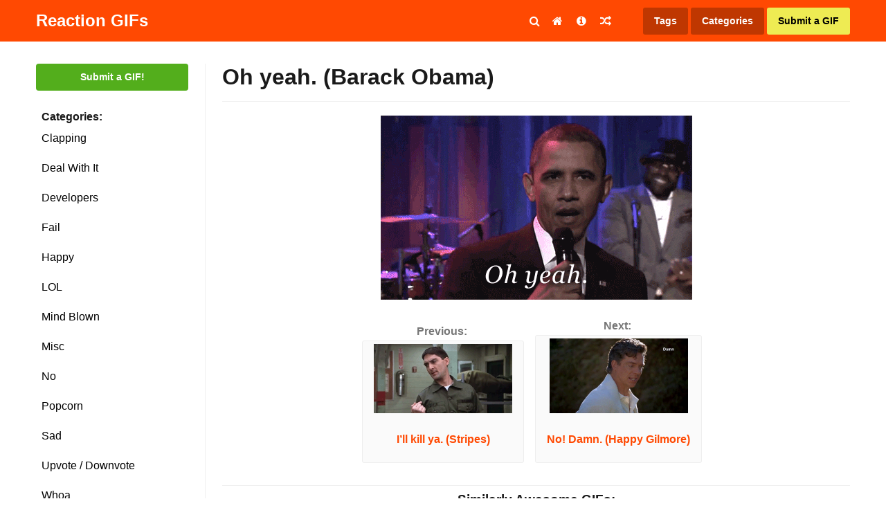

--- FILE ---
content_type: text/html; charset=UTF-8
request_url: https://www.reactiongifs.us/oh-yeah-barack-obama/
body_size: 13333
content:
<!DOCTYPE html>
<html lang="en-US">
<head>

<link rel="apple-touch-icon" sizes="180x180" href="https://www.reactiongifs.us/wp-content/themes/reactiongifs/assets/images/favicon/apple-touch-icon.png">
<link rel="icon" type="image/png" sizes="32x32" href="https://www.reactiongifs.us/wp-content/themes/reactiongifs/assets/images/favicon/favicon-32x32.png">
<link rel="icon" type="image/png" sizes="16x16" href="https://www.reactiongifs.us/wp-content/themes/reactiongifs/assets/images/favicon/favicon-16x16.png">
<link rel="manifest" href="https://www.reactiongifs.us/wp-content/themes/reactiongifs/assets/images/favicon/site.webmanifest">
<link rel="mask-icon" href="https://www.reactiongifs.us/wp-content/themes/reactiongifs/assets/images/favicon/safari-pinned-tab.svg" color="#5bbad5">
<meta name="msapplication-TileColor" content="#ffffff">
<meta name="theme-color" content="#ff4902">

<meta charset="UTF-8">
<script type="text/javascript" src="//jita.rtk.io/fdS4/jita.js?dfp=1" async defer></script><meta name="viewport" content="width=device-width, initial-scale=1">
<link rel="profile" href="https://gmpg.org/xfn/11">
<link rel="pingback" href="https://www.reactiongifs.us/xmlrpc.php">

<!--
Previous Adsense implementation

<script src="https://apis.google.com/js/platform.js" async defer></script>
<script async src="//pagead2.googlesyndication.com/pagead/js/adsbygoogle.js"></script>
	<script>
	  (adsbygoogle = window.adsbygoogle || []).push({
	    google_ad_client: "ca-pub-1787077129051725",
	    enable_page_level_ads: true
	  });
</script>
-->
<!-- Google Analytcs -->
<script>
  (function(i,s,o,g,r,a,m){i['GoogleAnalyticsObject']=r;i[r]=i[r]||function(){
  (i[r].q=i[r].q||[]).push(arguments)},i[r].l=1*new Date();a=s.createElement(o),
  m=s.getElementsByTagName(o)[0];a.async=1;a.src=g;m.parentNode.insertBefore(a,m)
  })(window,document,'script','https://www.google-analytics.com/analytics.js','ga');

  ga('create', 'UA-6125057-9', 'auto');
  ga('send', 'pageview');

</script>

<meta property="dxcheck:online" content="true" />

<title>Oh yeah. (Barack Obama) | Reaction GIFs</title>

<!-- This site is optimized with the Yoast SEO plugin v12.5 - https://yoast.com/wordpress/plugins/seo/ -->
<meta name="robots" content="max-snippet:-1, max-image-preview:large, max-video-preview:-1"/>
<link rel="canonical" href="https://www.reactiongifs.us/oh-yeah-barack-obama/" />
<meta name="twitter:card" content="summary_large_image" />
<meta name="twitter:description" content="Previous: &nbsp; I&#8217;ll kill ya. (Stripes) Next: &nbsp; No! Damn. (Happy Gilmore) Similarly Awesome GIFs:Fist Bump (Obama &#038; Letterman)Yeah, sure&#8230; (Jon Hamm)Yeeeaaaahhh! (The NeverEnding Story)What He Said (The Hobbit)At a loss for words. (Barack Obama)" />
<meta name="twitter:title" content="Oh yeah. (Barack Obama) | Reaction GIFs" />
<meta name="twitter:site" content="@ReactGIFs" />
<meta name="twitter:image" content="https://www.reactiongifs.us/wp-content/uploads/2013/10/oh_yeah_obama.gif" />
<meta name="twitter:creator" content="@ReactGIFs" />
<script type='application/ld+json' class='yoast-schema-graph yoast-schema-graph--main'>{"@context":"https://schema.org","@graph":[{"@type":"WebSite","@id":"https://www.reactiongifs.us/#website","url":"https://www.reactiongifs.us/","name":"Reaction GIFs","potentialAction":{"@type":"SearchAction","target":"https://www.reactiongifs.us/?s={search_term_string}","query-input":"required name=search_term_string"}},{"@type":"ImageObject","@id":"https://www.reactiongifs.us/oh-yeah-barack-obama/#primaryimage","url":"https://www.reactiongifs.us/wp-content/uploads/2013/10/oh_yeah_obama.gif","width":450,"height":266,"caption":"Oh yeah. (Barack Obama)"},{"@type":"WebPage","@id":"https://www.reactiongifs.us/oh-yeah-barack-obama/#webpage","url":"https://www.reactiongifs.us/oh-yeah-barack-obama/","inLanguage":"en-US","name":"Oh yeah. (Barack Obama) | Reaction GIFs","isPartOf":{"@id":"https://www.reactiongifs.us/#website"},"primaryImageOfPage":{"@id":"https://www.reactiongifs.us/oh-yeah-barack-obama/#primaryimage"},"datePublished":"2013-10-15T15:26:02+03:00","dateModified":"2013-10-15T15:26:02+03:00","author":{"@id":"https://www.reactiongifs.us/#/schema/person/a38e0df9632be68c87e66be050c5dac3"}},{"@type":["Person"],"@id":"https://www.reactiongifs.us/#/schema/person/a38e0df9632be68c87e66be050c5dac3","name":"AOXEN","sameAs":["http://www.facebook.com/ReactionGIFs","https://twitter.com/ReactGIFs"]}]}</script>
<!-- / Yoast SEO plugin. -->

<link rel='dns-prefetch' href='//www.reactiongifs.us' />
<link rel='dns-prefetch' href='//www.google.com' />
<link rel='dns-prefetch' href='//s.w.org' />
<link rel='dns-prefetch' href='//k4z6w9b5.stackpathcdn.com' />
<link rel='dns-prefetch' href='//cdn.shareaholic.net' />
<link rel='dns-prefetch' href='//www.shareaholic.net' />
<link rel='dns-prefetch' href='//analytics.shareaholic.com' />
<link rel='dns-prefetch' href='//recs.shareaholic.com' />
<link rel='dns-prefetch' href='//go.shareaholic.com' />
<link rel='dns-prefetch' href='//partner.shareaholic.com' />
<link rel="alternate" type="application/rss+xml" title="Reaction GIFs &raquo; Feed" href="https://www.reactiongifs.us/feed/" />
<link rel="alternate" type="application/rss+xml" title="Reaction GIFs &raquo; Comments Feed" href="https://www.reactiongifs.us/comments/feed/" />
<!-- Powered by Shareaholic; Grow your Audience faster! - https://www.shareaholic.com -->
<link rel='preload' href='//cdn.shareaholic.net/assets/pub/shareaholic.js' as='script'/>
<script data-no-minify='1' data-cfasync='false'>
  //<![CDATA[
    _SHR_SETTINGS = {"endpoints":{"local_recs_url":"https:\/\/www.reactiongifs.us\/wp-admin\/admin-ajax.php?action=shareaholic_permalink_related","ajax_url":"https:\/\/www.reactiongifs.us\/wp-admin\/admin-ajax.php"},"site_id":"980fa5d8c6acf2150d3ab7336ce7ea1f","url_components":{"year":"2013","monthnum":"10","day":"15","hour":"10","minute":"26","second":"02","post_id":"1527","postname":"oh-yeah-barack-obama","category":"yes"}};
  //]]>
</script>
<script data-no-minify='1' data-cfasync='false' src='//cdn.shareaholic.net/assets/pub/shareaholic.js' data-shr-siteid='980fa5d8c6acf2150d3ab7336ce7ea1f' async ></script>
<!-- Shareaholic Content Tags -->
<meta name='shareaholic:site_name' content='Reaction GIFs' />
<meta name='shareaholic:language' content='en-US' />
<meta name='shareaholic:url' content='https://www.reactiongifs.us/oh-yeah-barack-obama/' />
<meta name='shareaholic:keywords' content='barack obama, president, yeah, yes, post' />
<meta name='shareaholic:article_published_time' content='2013-10-15T10:26:02+03:00' />
<meta name='shareaholic:article_modified_time' content='2013-10-15T10:26:02+03:00' />
<meta name='shareaholic:shareable_page' content='true' />
<meta name='shareaholic:article_author_name' content='AOXEN' />
<meta name='shareaholic:site_id' content='980fa5d8c6acf2150d3ab7336ce7ea1f' />
<meta name='shareaholic:wp_version' content='8.13.11' />
<meta name='shareaholic:image' content='https://www.reactiongifs.us/wp-content/uploads/2013/10/oh_yeah_obama-300x177.gif' />
<!-- Shareaholic Content Tags End -->

<!-- Shareaholic Open Graph Tags -->
<meta property='og:image' content='https://www.reactiongifs.us/wp-content/uploads/2013/10/oh_yeah_obama.gif' />
<!-- Shareaholic Open Graph Tags End -->
<!-- This site uses the Google Analytics by MonsterInsights plugin v7.10.0 - Using Analytics tracking - https://www.monsterinsights.com/ -->
<script type="text/javascript" data-cfasync="false">
	var mi_version         = '7.10.0';
	var mi_track_user      = true;
	var mi_no_track_reason = '';
	
	var disableStr = 'ga-disable-UA-6125057-9';

	/* Function to detect opted out users */
	function __gaTrackerIsOptedOut() {
		return document.cookie.indexOf(disableStr + '=true') > -1;
	}

	/* Disable tracking if the opt-out cookie exists. */
	if ( __gaTrackerIsOptedOut() ) {
		window[disableStr] = true;
	}

	/* Opt-out function */
	function __gaTrackerOptout() {
	  document.cookie = disableStr + '=true; expires=Thu, 31 Dec 2099 23:59:59 UTC; path=/';
	  window[disableStr] = true;
	}
	
	if ( mi_track_user ) {
		(function(i,s,o,g,r,a,m){i['GoogleAnalyticsObject']=r;i[r]=i[r]||function(){
			(i[r].q=i[r].q||[]).push(arguments)},i[r].l=1*new Date();a=s.createElement(o),
			m=s.getElementsByTagName(o)[0];a.async=1;a.src=g;m.parentNode.insertBefore(a,m)
		})(window,document,'script','//www.google-analytics.com/analytics.js','__gaTracker');

		__gaTracker('create', 'UA-6125057-9', 'auto');
		__gaTracker('set', 'forceSSL', true);
		__gaTracker('require', 'displayfeatures');
		__gaTracker('send','pageview');
	} else {
		console.log( "" );
		(function() {
			/* https://developers.google.com/analytics/devguides/collection/analyticsjs/ */
			var noopfn = function() {
				return null;
			};
			var noopnullfn = function() {
				return null;
			};
			var Tracker = function() {
				return null;
			};
			var p = Tracker.prototype;
			p.get = noopfn;
			p.set = noopfn;
			p.send = noopfn;
			var __gaTracker = function() {
				var len = arguments.length;
				if ( len === 0 ) {
					return;
				}
				var f = arguments[len-1];
				if ( typeof f !== 'object' || f === null || typeof f.hitCallback !== 'function' ) {
					console.log( 'Not running function __gaTracker(' + arguments[0] + " ....) because you are not being tracked. " + mi_no_track_reason );
					return;
				}
				try {
					f.hitCallback();
				} catch (ex) {

				}
			};
			__gaTracker.create = function() {
				return new Tracker();
			};
			__gaTracker.getByName = noopnullfn;
			__gaTracker.getAll = function() {
				return [];
			};
			__gaTracker.remove = noopfn;
			window['__gaTracker'] = __gaTracker;
					})();
		}
</script>
<!-- / Google Analytics by MonsterInsights -->
		<script type="text/javascript">
			window._wpemojiSettings = {"baseUrl":"https:\/\/s.w.org\/images\/core\/emoji\/12.0.0-1\/72x72\/","ext":".png","svgUrl":"https:\/\/s.w.org\/images\/core\/emoji\/12.0.0-1\/svg\/","svgExt":".svg","source":{"concatemoji":"https:\/\/www.reactiongifs.us\/wp-includes\/js\/wp-emoji-release.min.js?ver=5.3"}};
			!function(e,a,t){var r,n,o,i,p=a.createElement("canvas"),s=p.getContext&&p.getContext("2d");function c(e,t){var a=String.fromCharCode;s.clearRect(0,0,p.width,p.height),s.fillText(a.apply(this,e),0,0);var r=p.toDataURL();return s.clearRect(0,0,p.width,p.height),s.fillText(a.apply(this,t),0,0),r===p.toDataURL()}function l(e){if(!s||!s.fillText)return!1;switch(s.textBaseline="top",s.font="600 32px Arial",e){case"flag":return!c([127987,65039,8205,9895,65039],[127987,65039,8203,9895,65039])&&(!c([55356,56826,55356,56819],[55356,56826,8203,55356,56819])&&!c([55356,57332,56128,56423,56128,56418,56128,56421,56128,56430,56128,56423,56128,56447],[55356,57332,8203,56128,56423,8203,56128,56418,8203,56128,56421,8203,56128,56430,8203,56128,56423,8203,56128,56447]));case"emoji":return!c([55357,56424,55356,57342,8205,55358,56605,8205,55357,56424,55356,57340],[55357,56424,55356,57342,8203,55358,56605,8203,55357,56424,55356,57340])}return!1}function d(e){var t=a.createElement("script");t.src=e,t.defer=t.type="text/javascript",a.getElementsByTagName("head")[0].appendChild(t)}for(i=Array("flag","emoji"),t.supports={everything:!0,everythingExceptFlag:!0},o=0;o<i.length;o++)t.supports[i[o]]=l(i[o]),t.supports.everything=t.supports.everything&&t.supports[i[o]],"flag"!==i[o]&&(t.supports.everythingExceptFlag=t.supports.everythingExceptFlag&&t.supports[i[o]]);t.supports.everythingExceptFlag=t.supports.everythingExceptFlag&&!t.supports.flag,t.DOMReady=!1,t.readyCallback=function(){t.DOMReady=!0},t.supports.everything||(n=function(){t.readyCallback()},a.addEventListener?(a.addEventListener("DOMContentLoaded",n,!1),e.addEventListener("load",n,!1)):(e.attachEvent("onload",n),a.attachEvent("onreadystatechange",function(){"complete"===a.readyState&&t.readyCallback()})),(r=t.source||{}).concatemoji?d(r.concatemoji):r.wpemoji&&r.twemoji&&(d(r.twemoji),d(r.wpemoji)))}(window,document,window._wpemojiSettings);
		</script>
		<style type="text/css">
img.wp-smiley,
img.emoji {
	display: inline !important;
	border: none !important;
	box-shadow: none !important;
	height: 1em !important;
	width: 1em !important;
	margin: 0 .07em !important;
	vertical-align: -0.1em !important;
	background: none !important;
	padding: 0 !important;
}
</style>
	<link rel='stylesheet' id='wp-block-library-css'  href='https://www.reactiongifs.us/wp-includes/css/dist/block-library/style.min.css?ver=5.3' type='text/css' media='all' />
<link rel='stylesheet' id='dx-mg-styles-css'  href='https://www.reactiongifs.us/wp-content/plugins/dx-meme-generator/assets/styles/style.css?ver=5.3' type='text/css' media='all' />
<link rel='stylesheet' id='dx-submissions-page-style-css'  href='https://www.reactiongifs.us/wp-content/plugins/dx-user-submissions/assets/css/preloader.css?ver=130320201932' type='text/css' media='all' />
<link rel='stylesheet' id='usp_style-css'  href='https://www.reactiongifs.us/wp-content/plugins/user-submitted-posts/resources/usp.css?ver=20191110' type='text/css' media='all' />
<link rel='stylesheet' id='wp-postratings-css'  href='https://www.reactiongifs.us/wp-content/plugins/wp-postratings/css/postratings-css.css?ver=1.87' type='text/css' media='all' />
<link rel='stylesheet' id='wpt-twitter-feed-css'  href='https://www.reactiongifs.us/wp-content/plugins/wp-to-twitter/css/twitter-feed.css?ver=5.3' type='text/css' media='all' />
<link rel='stylesheet' id='reactiongifs-style-css'  href='https://www.reactiongifs.us/wp-content/themes/reactiongifs/assets/css/master.min.css?ver=5.3' type='text/css' media='all' />
<link rel='stylesheet' id='jquery-lazyloadxt-spinner-css-css'  href='//www.reactiongifs.us/wp-content/plugins/a3-lazy-load/assets/css/jquery.lazyloadxt.spinner.css?ver=5.3' type='text/css' media='all' />
<link rel='stylesheet' id='a3a3_lazy_load-css'  href='//www.reactiongifs.us/wp-content/uploads/sass/a3_lazy_load.min.css?ver=1548350208' type='text/css' media='all' />
<script type='text/javascript'>
/* <![CDATA[ */
var monsterinsights_frontend = {"js_events_tracking":"true","download_extensions":"doc,pdf,ppt,zip,xls,docx,pptx,xlsx","inbound_paths":"[]","home_url":"https:\/\/www.reactiongifs.us","hash_tracking":"false"};
/* ]]> */
</script>
<script type='text/javascript' src='https://www.reactiongifs.us/wp-content/plugins/google-analytics-for-wordpress/assets/js/frontend.min.js?ver=7.10.0'></script>
<script type='text/javascript' src='https://www.reactiongifs.us/wp-includes/js/jquery/jquery.js?ver=1.12.4-wp'></script>
<script type='text/javascript' src='https://www.reactiongifs.us/wp-includes/js/jquery/jquery-migrate.min.js?ver=1.4.1'></script>
<script type='text/javascript' src='https://www.reactiongifs.us/wp-content/plugins/dx-meme-generator/assets/scripts/initial.js?v=20260201013329&#038;ver=5.3'></script>
<script type='text/javascript'>
/* <![CDATA[ */
var data = {"ajaxurl":"https:\/\/www.reactiongifs.us\/wp-admin\/admin-ajax.php"};
/* ]]> */
</script>
<script type='text/javascript' src='https://www.reactiongifs.us/wp-content/plugins/dx-user-submissions/assets/js/dx-submissions-page-ajax.js?ver=5.3'></script>
<script type='text/javascript' src='https://www.google.com/recaptcha/api.js?ver=20191110'></script>
<script type='text/javascript' src='https://www.reactiongifs.us/wp-content/plugins/user-submitted-posts/resources/jquery.cookie.js?ver=20191110'></script>
<script type='text/javascript' src='https://www.reactiongifs.us/wp-content/plugins/user-submitted-posts/resources/jquery.parsley.min.js?ver=20191110'></script>
<script type='text/javascript'>
var usp_custom_field = ""; var usp_custom_checkbox = ""; var usp_case_sensitivity = "false"; var usp_challenge_response = "2"; var usp_min_images = 0; var usp_max_images = 1; var usp_parsley_error = "Incorrect response."; var usp_multiple_cats = 0; 
</script>
<script type='text/javascript' src='https://www.reactiongifs.us/wp-content/plugins/user-submitted-posts/resources/jquery.usp.core.js?ver=20191110'></script>
<link rel='https://api.w.org/' href='https://www.reactiongifs.us/wp-json/' />
<link rel="EditURI" type="application/rsd+xml" title="RSD" href="https://www.reactiongifs.us/xmlrpc.php?rsd" />
<link rel="wlwmanifest" type="application/wlwmanifest+xml" href="https://www.reactiongifs.us/wp-includes/wlwmanifest.xml" /> 
<meta name="generator" content="WordPress 5.3" />
<link rel='shortlink' href='https://www.reactiongifs.us/?p=1527' />
<link rel="alternate" type="application/json+oembed" href="https://www.reactiongifs.us/wp-json/oembed/1.0/embed?url=https%3A%2F%2Fwww.reactiongifs.us%2Foh-yeah-barack-obama%2F" />
<script type='text/javascript'>var ajax_url='https://www.reactiongifs.us/wp-admin/admin-ajax.php'</script><script src="https://www.google.com/recaptcha/api.js"></script><script type="text/javascript">
	window._wp_rp_static_base_url = 'https://rp.zemanta.com/static/';
	window._wp_rp_wp_ajax_url = "https://www.reactiongifs.us/wp-admin/admin-ajax.php";
	window._wp_rp_plugin_version = '3.6.1';
	window._wp_rp_post_id = '1527';
	window._wp_rp_num_rel_posts = '5';
	window._wp_rp_thumbnails = true;
	window._wp_rp_post_title = 'Oh+yeah.+%28Barack+Obama%29';
	window._wp_rp_post_tags = ['yeah', 'president', 'barack+obama', 'yes', 'barack', 'yeah', 'obama'];
</script>
<link rel="stylesheet" href="https://www.reactiongifs.us/wp-content/plugins/related-posts/static/themes/vertical-m.css?version=3.6.1" />
<style type="text/css">
div.wp_rp_content {
  display: block !important;
}
.related_post_title {
}
ul.related_post {
  display: block !important;
  text-align: center;
}
ul.related_post li {
}
ul.related_post li a {
}
ul.related_post li img {
}</style>
		<style type="text/css" id="wp-custom-css">
			@media screen and (min-width: 820px) {
	body .qc-cmp-ui.qc-cmp-showing {
		position: fixed;
	}	
}
@media screen and (max-width: 820px) {
	body .qc-cmp-ui{
		padding-left: 0px;
	}
}		</style>
		</head>

<body class="post-template-default single single-post postid-1527 single-format-standard group-blog">

<div id="fb-root"></div>
<script>(function(d, s, id) {
  var js, fjs = d.getElementsByTagName(s)[0];
  if (d.getElementById(id)) return;
  js = d.createElement(s); js.id = id;
  js.src = "//connect.facebook.net/en_US/sdk.js#xfbml=1&version=v2.6&appId=136218173128123";
  fjs.parentNode.insertBefore(js, fjs);
}(document, 'script', 'facebook-jssdk'));</script>

<div id="page" class="site">
	<a class="skip-link screen-reader-text" href="#content">Skip to content</a>

		<div class="site-header-placeholder"></div><!-- .site-header-placeholder -->
	<div class="search-backdrop"></div><!-- .search-backdrop -->
	<header id="masthead" class="site-header">
		<div class="row">
			<div class="columns small-12">
				<div class="site-header-inner">
					<div class="site-branding">
													<p class="site-title"><a href="https://www.reactiongifs.us/" rel="home">Reaction GIFs</a></p>
													<p class="site-description">Not sure what to say? Reply with a GIF!</p>
											</div><!-- .site-branding -->

					<div class="search-toggle"><i class="fa fa-search"></i></div><!-- .search-toggle -->

					<nav id="site-navigation" class="main-navigation">
						<button class="menu-toggle" aria-controls="primary-menu" aria-expanded="false">
							<i class="fa fa-reorder"></i>
						</button>
						<div class="menu-primary-container">
							<div class="menu-primary-menu-container"><ul id="primary-menu" class="menu"><li id="menu-item-4065" class="menu-item menu-item-type-custom menu-item-object-custom menu-item-home menu-item-4065"><a href="http://www.reactiongifs.us/"><i class="fa fa-home"></i></a></li>
<li id="menu-item-10" class="menu-item menu-item-type-post_type menu-item-object-page menu-item-10"><a title="About ReactionGIFs.us" href="https://www.reactiongifs.us/about/"><i class="fa fa-info-circle"></i></a></li>
<li id="menu-item-1423" class="menu-item menu-item-type-custom menu-item-object-custom menu-item-1423"><a title="Random GIF" href="http://www.reactiongifs.us/random/"><i class="fa fa-random"></i></a></li>
</ul></div>						</div><!-- .menu-primary-container -->
					</nav><!-- #site-navigation -->

					<nav class="site-search">
						<form role="search" method="get" class="search-form" action="https://www.reactiongifs.us/">
				<label>
					<span class="screen-reader-text">Search for:</span>
					<input type="search" class="search-field" placeholder="Search &hellip;" value="" name="s" />
				</label>
				<input type="submit" class="search-submit" value="Search" />
			</form>					</nav><!-- .site-search -->

					<nav class="site-tags">
						<a class="tags" href="https://www.reactiongifs.us/tags">Tags</a>
						<span class="categories">Categories</span>
						<a class="submit primary" href="https://www.reactiongifs.us/submit">Submit a GIF</a>
						<span class="mobile mobile-menu-button"><i class="fa fa-bars"></i></span>
					</nav><!-- .actions -->
				</div><!-- .site-header-inner -->
			</div><!-- /columns -->
		</div><!-- /row -->
	</header><!-- #site-header -->

		<div class="dropdown-categories">
			<li class="cat-item cat-item-209"><a href="https://www.reactiongifs.us/category/clapping/">Clapping</a>
</li>
	<li class="cat-item cat-item-17"><a href="https://www.reactiongifs.us/category/deal-with-it/">Deal With It</a>
</li>
	<li class="cat-item cat-item-2613"><a href="https://www.reactiongifs.us/category/developers/">Developers</a>
</li>
	<li class="cat-item cat-item-438"><a href="https://www.reactiongifs.us/category/fail/">Fail</a>
</li>
	<li class="cat-item cat-item-2542"><a href="https://www.reactiongifs.us/category/happy/">Happy</a>
</li>
	<li class="cat-item cat-item-19"><a href="https://www.reactiongifs.us/category/lol/">LOL</a>
</li>
	<li class="cat-item cat-item-134"><a href="https://www.reactiongifs.us/category/mind-blown/">Mind Blown</a>
</li>
	<li class="cat-item cat-item-1"><a href="https://www.reactiongifs.us/category/misc/">Misc</a>
</li>
	<li class="cat-item cat-item-13"><a href="https://www.reactiongifs.us/category/no/">No</a>
</li>
	<li class="cat-item cat-item-14"><a href="https://www.reactiongifs.us/category/popcorn/">Popcorn</a>
</li>
	<li class="cat-item cat-item-217"><a href="https://www.reactiongifs.us/category/sad/">Sad</a>
</li>
	<li class="cat-item cat-item-16"><a href="https://www.reactiongifs.us/category/upvote-downvote/">Upvote / Downvote</a>
</li>
	<li class="cat-item cat-item-49"><a href="https://www.reactiongifs.us/category/whoa/">Whoa</a>
</li>
	<li class="cat-item cat-item-81"><a href="https://www.reactiongifs.us/category/wtf/">WTF</a>
</li>
	<li class="cat-item cat-item-12"><a href="https://www.reactiongifs.us/category/yes/">Yes</a>
</li>
	<li class="cat-item cat-item-18"><a href="https://www.reactiongifs.us/category/youre-awesome/">You&#039;re Awesome</a>
</li>
	</div><!-- .dropdown-categorie -->

		<nav class="mobile-menu">

		<div class="mobile-menu-top-nav">
			<div class="menu-mobile-menu-container"><ul id="mobile-top-nav" class="menu"><li id="menu-item-4438" class="menu-item menu-item-type-custom menu-item-object-custom menu-item-home menu-item-4438"><a href="http://www.reactiongifs.us/">Home</a></li>
<li id="menu-item-4439" class="menu-item menu-item-type-post_type menu-item-object-page menu-item-4439"><a href="https://www.reactiongifs.us/about/">About</a></li>
<li id="menu-item-4440" class="menu-item menu-item-type-post_type menu-item-object-page menu-item-4440"><a href="https://www.reactiongifs.us/privacy-policy/">Privacy Policy</a></li>
<li id="menu-item-4441" class="menu-item menu-item-type-post_type menu-item-object-page menu-item-4441"><a href="https://www.reactiongifs.us/submit-old/">Submit a GIF</a></li>
<li id="menu-item-4442" class="menu-item menu-item-type-post_type menu-item-object-page menu-item-4442"><a href="https://www.reactiongifs.us/tags/">Tags</a></li>
</ul></div>		</div><!-- .mobile-menu-top-nav -->

		<div class="mobile-menu-search">
			<form role="search" method="get" class="search-form" action="https://www.reactiongifs.us/">
				<label>
					<span class="screen-reader-text">Search for:</span>
					<input type="search" class="search-field" placeholder="Search &hellip;" value="" name="s" />
				</label>
				<input type="submit" class="search-submit" value="Search" />
			</form>		</div><!-- .mobile-menu-top-nav -->

		<div class="mobile-menu-categories">
				<li class="cat-item cat-item-209"><a href="https://www.reactiongifs.us/category/clapping/">Clapping</a>
</li>
	<li class="cat-item cat-item-17"><a href="https://www.reactiongifs.us/category/deal-with-it/">Deal With It</a>
</li>
	<li class="cat-item cat-item-2613"><a href="https://www.reactiongifs.us/category/developers/">Developers</a>
</li>
	<li class="cat-item cat-item-438"><a href="https://www.reactiongifs.us/category/fail/">Fail</a>
</li>
	<li class="cat-item cat-item-2542"><a href="https://www.reactiongifs.us/category/happy/">Happy</a>
</li>
	<li class="cat-item cat-item-19"><a href="https://www.reactiongifs.us/category/lol/">LOL</a>
</li>
	<li class="cat-item cat-item-134"><a href="https://www.reactiongifs.us/category/mind-blown/">Mind Blown</a>
</li>
	<li class="cat-item cat-item-1"><a href="https://www.reactiongifs.us/category/misc/">Misc</a>
</li>
	<li class="cat-item cat-item-13"><a href="https://www.reactiongifs.us/category/no/">No</a>
</li>
	<li class="cat-item cat-item-14"><a href="https://www.reactiongifs.us/category/popcorn/">Popcorn</a>
</li>
	<li class="cat-item cat-item-217"><a href="https://www.reactiongifs.us/category/sad/">Sad</a>
</li>
	<li class="cat-item cat-item-16"><a href="https://www.reactiongifs.us/category/upvote-downvote/">Upvote / Downvote</a>
</li>
	<li class="cat-item cat-item-49"><a href="https://www.reactiongifs.us/category/whoa/">Whoa</a>
</li>
	<li class="cat-item cat-item-81"><a href="https://www.reactiongifs.us/category/wtf/">WTF</a>
</li>
	<li class="cat-item cat-item-12"><a href="https://www.reactiongifs.us/category/yes/">Yes</a>
</li>
	<li class="cat-item cat-item-18"><a href="https://www.reactiongifs.us/category/youre-awesome/">You&#039;re Awesome</a>
</li>
		</div><!-- .mobile-menu-categories -->

		<div class="mobile-menu-social">
			<a href="#facebook" class="button facebook"><i class="fa fa-facebook"></i>Facebook</a>
			<a href="#twitter" class="button twitter"><i class="fa fa-twitter"></i>Twitter</a>
			<a href="#googleplus" class="button google-plus"><i class="fa fa-google-plus"></i>Google Plus</a>
			<a href="#rss" class="button rss"><i class="fa fa-rss"></i>RSS feed</a>
		</div><!-- .mobile-menu-social -->
	</nav><!-- .mobile-menu -->

	<div id="content" class="site-content">

<section class="section-fullwidth section-primary">
    <div class="row">
        <div class="columns">

            <div class="gifs-primary">
                <div class="gifs-tags">
                    <a href="https://www.reactiongifs.us/submit" class="button submit-gif">Submit a GIF!</a><!-- .button submit-gif -->

<strong class="gifs-tags-label">Categories:</strong>

<div class="gifs-tags-list">
   	<li class="cat-item cat-item-209"><a href="https://www.reactiongifs.us/category/clapping/">Clapping</a>
</li>
	<li class="cat-item cat-item-17"><a href="https://www.reactiongifs.us/category/deal-with-it/">Deal With It</a>
</li>
	<li class="cat-item cat-item-2613"><a href="https://www.reactiongifs.us/category/developers/">Developers</a>
</li>
	<li class="cat-item cat-item-438"><a href="https://www.reactiongifs.us/category/fail/">Fail</a>
</li>
	<li class="cat-item cat-item-2542"><a href="https://www.reactiongifs.us/category/happy/">Happy</a>
</li>
	<li class="cat-item cat-item-19"><a href="https://www.reactiongifs.us/category/lol/">LOL</a>
</li>
	<li class="cat-item cat-item-134"><a href="https://www.reactiongifs.us/category/mind-blown/">Mind Blown</a>
</li>
	<li class="cat-item cat-item-1"><a href="https://www.reactiongifs.us/category/misc/">Misc</a>
</li>
	<li class="cat-item cat-item-13"><a href="https://www.reactiongifs.us/category/no/">No</a>
</li>
	<li class="cat-item cat-item-14"><a href="https://www.reactiongifs.us/category/popcorn/">Popcorn</a>
</li>
	<li class="cat-item cat-item-217"><a href="https://www.reactiongifs.us/category/sad/">Sad</a>
</li>
	<li class="cat-item cat-item-16"><a href="https://www.reactiongifs.us/category/upvote-downvote/">Upvote / Downvote</a>
</li>
	<li class="cat-item cat-item-49"><a href="https://www.reactiongifs.us/category/whoa/">Whoa</a>
</li>
	<li class="cat-item cat-item-81"><a href="https://www.reactiongifs.us/category/wtf/">WTF</a>
</li>
	<li class="cat-item cat-item-12"><a href="https://www.reactiongifs.us/category/yes/">Yes</a>
</li>
	<li class="cat-item cat-item-18"><a href="https://www.reactiongifs.us/category/youre-awesome/">You&#039;re Awesome</a>
</li>
</div><!-- .gifs-tags-list -->

			<div id="after-categories-sidebar" class="ads-box ads-after-categories-sidebar desktop" >
				<section id="mc4wp_form_widget-3" class="widget widget_mc4wp_form_widget"><h2 class="widget-title">Newsletter</h2><script>(function() {
	if (!window.mc4wp) {
		window.mc4wp = {
			listeners: [],
			forms    : {
				on: function (event, callback) {
					window.mc4wp.listeners.push({
						event   : event,
						callback: callback
					});
				}
			}
		}
	}
})();
</script><!-- Mailchimp for WordPress v4.7 - https://wordpress.org/plugins/mailchimp-for-wp/ --><form id="mc4wp-form-1" class="mc4wp-form mc4wp-form-4317" method="post" data-id="4317" data-name="GIFs in your email!" ><div class="mc4wp-form-fields"><div id="mc_embed_signup">
    <div id="mc_embed_signup_scroll">
    	<label for="mce-EMAIL">Gifs in your inbox</label>
    	<input type="email" value="" name="EMAIL" class="email" id="mce-EMAIL" placeholder="email address" required>
    	<!-- real people should not fill this in and expect good things - do not remove this or risk form bot signups-->
    	<div style="position: absolute; left: -5000px;" aria-hidden="true"><input type="text" name="b_608d96aff550bdc64cf0c5c55_3a854c1f7b" tabindex="-1" value=""></div>
    	<div class="clear"><input type="submit" value="Subscribe" name="subscribe" id="mc-embedded-subscribe" class="button"></div>
    </div>
</div>
</div><label style="display: none !important;">Leave this field empty if you're human: <input type="text" name="_mc4wp_honeypot" value="" tabindex="-1" autocomplete="off" /></label><input type="hidden" name="_mc4wp_timestamp" value="1769909609" /><input type="hidden" name="_mc4wp_form_id" value="4317" /><input type="hidden" name="_mc4wp_form_element_id" value="mc4wp-form-1" /><div class="mc4wp-response"></div></form><!-- / Mailchimp for WordPress Plugin --></section><section id="text-30" class="widget widget_text">			<div class="textwidget"><a href="http://premiumwpsupport.com/hosted-business-website/?utm_source=reaction-gifs&?utm_medium=left-sidebar-banner" target="_blank" rel="noopener noreferrer"><img class="lazy lazy-hidden" src="//www.reactiongifs.us/wp-content/plugins/a3-lazy-load/assets/images/lazy_placeholder.gif" data-lazy-type="image" data-src="https://www.reactiongifs.us/wp-content/uploads/2017/02/220x600-PWPS.png" /><noscript><img src="https://www.reactiongifs.us/wp-content/uploads/2017/02/220x600-PWPS.png" /></noscript></a></div>
		</section><section id="text-27" class="widget widget_text">			<div class="textwidget"><div style="margin-bottom: 10px;" class="fb-page" data-href="https://www.facebook.com/ReactionGifs/" data-small-header="false" data-adapt-container-width="true" data-hide-cover="false" data-show-facepile="false"><div class="fb-xfbml-parse-ignore"><blockquote cite="https://www.facebook.com/ReactionGifs/"><a href="https://www.facebook.com/ReactionGifs/">Reaction Gifs</a></blockquote></div></div>
</div>

<div class="follow-widget">
<a href="https://twitter.com/ReactGIFs" class="twitter-follow-button" data-show-count="true" data-size="large">Follow @ReactGIFs</a>
<script>!function(d,s,id){var js,fjs=d.getElementsByTagName(s)[0],p=/^http:/.test(d.location)?'http':'https';if(!d.getElementById(id)){js=d.createElement(s);js.id=id;js.src=p+'://platform.twitter.com/widgets.js';fjs.parentNode.insertBefore(js,fjs);}}(document, 'script', 'twitter-wjs');</script>
</div>

<div class="follow-widget">
<div class="g-follow" data-annotation="bubble" data-height="24" data-href="https://plus.google.com/104126129405331011414" data-rel="publisher"></div></div>
		</section>			</div><!-- #primary-sidebar -->
		                </div><!-- .gifs-tags -->
                <div class="gifs-content-wrapper section-main">
					

    <article id="post-1527" class="entry post-1527 post type-post status-publish format-standard has-post-thumbnail hentry category-yes tag-barack-obama tag-president tag-yeah">
        <header class="entry-header">
            <h1 class="entry-title">Oh yeah. (Barack Obama)</h1>        </header><!-- .entry-header -->

         			<div id="after-categories-sidebar" class="ads-box ads-before-gifs-grid" >
				<section id="text-31" class="widget widget_text">			<div class="textwidget"></div>
		</section>			</div><!-- #primary-sidebar -->
		
        <div class="entry-content">
            <p><img src="//www.reactiongifs.us/wp-content/plugins/a3-lazy-load/assets/images/lazy_placeholder.gif" data-lazy-type="image" data-src="https://www.reactiongifs.us/wp-content/uploads/2013/10/oh_yeah_obama.gif" alt="Oh yeah. (Barack Obama)" width="450" height="266" class="lazy lazy-hidden aligncenter size-full wp-image-1528" /><noscript><img src="https://www.reactiongifs.us/wp-content/uploads/2013/10/oh_yeah_obama.gif" alt="Oh yeah. (Barack Obama)" width="450" height="266" class="aligncenter size-full wp-image-1528" /></noscript></p>
<div class="pagination">
<div class="prev">
<div class="">Previous: &nbsp;</div>
<div class="page-numbers"><a href="https://www.reactiongifs.us/ill-kill-ya-stripes/" ref="prev"><img width="200" height="100" src="//www.reactiongifs.us/wp-content/plugins/a3-lazy-load/assets/images/lazy_placeholder.gif" data-lazy-type="image" data-src="https://www.reactiongifs.us/wp-content/uploads/2013/10/ill_kill_ya_stripes.gif" class="lazy lazy-hidden attachment-pagination-thumb size-pagination-thumb wp-post-image" alt="I&#039;ll kill ya. (Stripes)" /><noscript><img width="200" height="100" src="//www.reactiongifs.us/wp-content/plugins/a3-lazy-load/assets/images/lazy_placeholder.gif" data-lazy-type="image" data-src="https://www.reactiongifs.us/wp-content/uploads/2013/10/ill_kill_ya_stripes.gif" class="lazy lazy-hidden attachment-pagination-thumb size-pagination-thumb wp-post-image" alt="I&#039;ll kill ya. (Stripes)" /><noscript><img width="200" height="100" src="https://www.reactiongifs.us/wp-content/uploads/2013/10/ill_kill_ya_stripes.gif" class="attachment-pagination-thumb size-pagination-thumb wp-post-image" alt="I&#039;ll kill ya. (Stripes)" /></noscript></noscript></p>
<div class="title">I&#8217;ll kill ya. (Stripes)</div>
<p></a></div>
</div>
<div class="next">
<div class="">Next: &nbsp;</div>
<div class="page-numbers"><a href="https://www.reactiongifs.us/no-damn-happy-gilmore/" ref="prev"><img width="200" height="108" src="//www.reactiongifs.us/wp-content/plugins/a3-lazy-load/assets/images/lazy_placeholder.gif" data-lazy-type="image" data-src="https://www.reactiongifs.us/wp-content/uploads/2013/10/no_damn_happy_gilmore.gif" class="lazy lazy-hidden attachment-pagination-thumb size-pagination-thumb wp-post-image" alt="No! Damn. (Happy Gilmore)" /><noscript><img width="200" height="108" src="//www.reactiongifs.us/wp-content/plugins/a3-lazy-load/assets/images/lazy_placeholder.gif" data-lazy-type="image" data-src="https://www.reactiongifs.us/wp-content/uploads/2013/10/no_damn_happy_gilmore.gif" class="lazy lazy-hidden attachment-pagination-thumb size-pagination-thumb wp-post-image" alt="No! Damn. (Happy Gilmore)" /><noscript><img width="200" height="108" src="https://www.reactiongifs.us/wp-content/uploads/2013/10/no_damn_happy_gilmore.gif" class="attachment-pagination-thumb size-pagination-thumb wp-post-image" alt="No! Damn. (Happy Gilmore)" /></noscript></noscript></p>
<div class="title">No! Damn. (Happy Gilmore)</div>
<p></a></div>
</div>
</div>

<div class="wp_rp_wrap  wp_rp_vertical_m" id="wp_rp_first"><div class="wp_rp_content"><h3 class="related_post_title"><br /><hr /><center>Similarly Awesome GIFs:</center></h3><ul class="related_post wp_rp"><li data-position="0" data-poid="in-2835" data-post-type="none" ><a href="https://www.reactiongifs.us/fist-bump-obama-letterman/" class="wp_rp_thumbnail"><img class="lazy lazy-hidden" src="//www.reactiongifs.us/wp-content/plugins/a3-lazy-load/assets/images/lazy_placeholder.gif" data-lazy-type="image" data-src="https://www.reactiongifs.us/wp-content/uploads/2014/10/obama_letterman_fist_bump-150x150.gif" alt="Fist Bump (Obama &#038; Letterman)" width="150" height="150" /><noscript><img src="https://www.reactiongifs.us/wp-content/uploads/2014/10/obama_letterman_fist_bump-150x150.gif" alt="Fist Bump (Obama &#038; Letterman)" width="150" height="150" /></noscript></a><a href="https://www.reactiongifs.us/fist-bump-obama-letterman/" class="wp_rp_title">Fist Bump (Obama &#038; Letterman)</a></li><li data-position="1" data-poid="in-2816" data-post-type="none" ><a href="https://www.reactiongifs.us/yeah-sure-jon-hamm/" class="wp_rp_thumbnail"><img class="lazy lazy-hidden" src="//www.reactiongifs.us/wp-content/plugins/a3-lazy-load/assets/images/lazy_placeholder.gif" data-lazy-type="image" data-src="https://www.reactiongifs.us/wp-content/uploads/2014/10/yeah_sure_jon_hamm-150x150.gif" alt="Yeah, sure&#8230; (Jon Hamm)" width="150" height="150" /><noscript><img src="https://www.reactiongifs.us/wp-content/uploads/2014/10/yeah_sure_jon_hamm-150x150.gif" alt="Yeah, sure&#8230; (Jon Hamm)" width="150" height="150" /></noscript></a><a href="https://www.reactiongifs.us/yeah-sure-jon-hamm/" class="wp_rp_title">Yeah, sure&#8230; (Jon Hamm)</a></li><li data-position="2" data-poid="in-2832" data-post-type="none" ><a href="https://www.reactiongifs.us/yeeeaaaahhh-the-neverending-story/" class="wp_rp_thumbnail"><img class="lazy lazy-hidden" src="//www.reactiongifs.us/wp-content/plugins/a3-lazy-load/assets/images/lazy_placeholder.gif" data-lazy-type="image" data-src="https://www.reactiongifs.us/wp-content/uploads/2014/10/yeaaaaaa_neverending_story-150x150.gif" alt="Yeeeaaaahhh! (The NeverEnding Story)" width="150" height="150" /><noscript><img src="https://www.reactiongifs.us/wp-content/uploads/2014/10/yeaaaaaa_neverending_story-150x150.gif" alt="Yeeeaaaahhh! (The NeverEnding Story)" width="150" height="150" /></noscript></a><a href="https://www.reactiongifs.us/yeeeaaaahhh-the-neverending-story/" class="wp_rp_title">Yeeeaaaahhh! (The NeverEnding Story)</a></li><li data-position="3" data-poid="in-2809" data-post-type="none" ><a href="https://www.reactiongifs.us/what-he-said-the-hobbit/" class="wp_rp_thumbnail"><img class="lazy lazy-hidden" src="//www.reactiongifs.us/wp-content/plugins/a3-lazy-load/assets/images/lazy_placeholder.gif" data-lazy-type="image" data-src="https://www.reactiongifs.us/wp-content/uploads/2014/10/what_he_said_hobbit-150x150.gif" alt="What He Said (The Hobbit)" width="150" height="150" /><noscript><img src="https://www.reactiongifs.us/wp-content/uploads/2014/10/what_he_said_hobbit-150x150.gif" alt="What He Said (The Hobbit)" width="150" height="150" /></noscript></a><a href="https://www.reactiongifs.us/what-he-said-the-hobbit/" class="wp_rp_title">What He Said (The Hobbit)</a></li><li data-position="4" data-poid="in-3193" data-post-type="none" ><a href="https://www.reactiongifs.us/at-a-loss-for-words-barack-obama/" class="wp_rp_thumbnail"><img class="lazy lazy-hidden" src="//www.reactiongifs.us/wp-content/plugins/a3-lazy-load/assets/images/lazy_placeholder.gif" data-lazy-type="image" data-src="https://www.reactiongifs.us/wp-content/uploads/2015/03/at_a_loss_for_words_obama-150x150.gif" alt="At a loss for words. (Barack Obama)" width="150" height="150" /><noscript><img src="https://www.reactiongifs.us/wp-content/uploads/2015/03/at_a_loss_for_words_obama-150x150.gif" alt="At a loss for words. (Barack Obama)" width="150" height="150" /></noscript></a><a href="https://www.reactiongifs.us/at-a-loss-for-words-barack-obama/" class="wp_rp_title">At a loss for words. (Barack Obama)</a></li></ul></div></div>
<div class='shareaholic-canvas' data-app='share_buttons' data-title='Oh yeah. (Barack Obama)' data-link='https://www.reactiongifs.us/oh-yeah-barack-obama/' data-app-id='11799087' data-app-id-name='post_below_content'></div>        </div><!-- .entry-content -->

        		<div class="row ads-row">
			<div class="columns medium-6 small-12">
									<div id="sidebar-single-post-left" class="ads-box ads-after-post" >
						<section id="text-26" class="widget widget_text">			<div class="textwidget"><div id="RTK_6fCu" style="overflow:hidden"></div>
</div>
		</section>					</div><!-- #primary-sidebar -->
							</div>
			<div class="columns medium-6 small-12">
									<div id="sidebar-single-post-right" class="ads-box ads-after-post" >
						<section id="text-29" class="widget widget_text">			<div class="textwidget"><script async src="//pagead2.googlesyndication.com/pagead/js/adsbygoogle.js"></script>
<!-- Reaction Gifs - Responsive 1 -->
<ins class="adsbygoogle"
     style="display:block"
     data-ad-client="ca-pub-1631473583715307"
     data-ad-slot="5630981653"
     data-ad-format="auto"></ins>
<script>
(adsbygoogle = window.adsbygoogle || []).push({});
</script></div>
		</section>					</div><!-- #primary-sidebar -->
							</div><!-- .columns medium-6 small-12 -->
		</div><!-- .row -->
		
        <footer class="entry-footer">
            <span class="cat-links">Posted in <a href="https://www.reactiongifs.us/category/yes/" rel="category tag">Yes</a></span><span class="tags-links">Tagged <a href="https://www.reactiongifs.us/tag/barack-obama/" rel="tag">Barack Obama</a> <a href="https://www.reactiongifs.us/tag/president/" rel="tag">President</a> <a href="https://www.reactiongifs.us/tag/yeah/" rel="tag">Yeah</a></span>        </footer><!-- .entry-footer -->

        <div class="entry-comments">
            <div class="fb-comments" data-href="https://www.reactiongifs.us/oh-yeah-barack-obama/" data-width="100%" data-numposts="5"></div>
        </div><!-- .entry-comments -->
    </article><!-- #post-## -->


	<nav class="navigation post-navigation" role="navigation" aria-label="Posts">
		<h2 class="screen-reader-text">Post navigation</h2>
		<div class="nav-links"><div class="nav-previous"><a href="https://www.reactiongifs.us/ill-kill-ya-stripes/" rel="prev">I&#8217;ll kill ya. (Stripes)</a></div><div class="nav-next"><a href="https://www.reactiongifs.us/no-damn-happy-gilmore/" rel="next">No! Damn. (Happy Gilmore)</a></div></div>
	</nav>				</div><!-- .gifs-grid-wrapper -->

				            </div><!-- .gifs-primary -->
        </div><!-- .columns -->
    </div><!-- .row -->
</section><!-- .section-fullwidth section-primary -->

	</div><!-- #content -->

			<div class="section-login section-fullwidth">
			<div class="row">
				<div class="columns small-12">
					<h2>Sign in to ReactionGifs</h2>
					<p>With your own account you will be able to gain points, see how many times your posts are seen and comment under all gifs</p>
					<div class="footer-login">
						<p><a href="https://www.reactiongifs.us/wp-login.php" class="button login">Sign in</a>No Account?<a href="https://www.reactiongifs.us/wp-login.php?action=register" class="register">Create new one!</a></p>
					</div><!-- .footer-userarea -->
				</div>
			</div>
		</div><!-- .footer-login -->
	
	<footer id="colophon" class="site-footer section-fullwidth">
		<div class="row">
			<div class="columns small-12">
				<div class="footer-social-share">
					<ul>
						<li class="facebook"><a href="https://www.facebook.com/ReactionGifs/" target="_blank"><i class="fa fa-facebook"></i></a></li>
						<li class="twitter"><a href="https://twitter.com/ReactGIFs" target="_blank"><i class="fa fa-twitter"></i></a></li>
						<li class="googleplus"><a href="https://plus.google.com/+ReactiongifsUs" target="_blank"><i class="fa fa-google-plus"></i></a></li>
					</ul>
				</div><!-- .footer-social-share -->
			</div>
		</div>

		<div class="row">
			<div class="columns small-12">
				<div class="site-info">
					Copyright © 2026 ReactionGIFs.us					<br />
					Developed by: <a href="http://devrix.com" target="_blank">DevriX</a>				</div><!-- .site-info -->
			</div><!-- .small-12 -->
		</div><!-- .row -->
	</footer><!-- #colophon -->
</div><!-- #page -->

<div class="copy-successful">Copied successfully</div><!-- .copy-successful -->
<div class="site-overlay-global"></div><!-- .site-overlay-global -->
<div class="site-overlay"></div><!-- .site-overlay -->

<script>(function() {function addEventListener(element,event,handler) {
	if(element.addEventListener) {
		element.addEventListener(event,handler, false);
	} else if(element.attachEvent){
		element.attachEvent('on'+event,handler);
	}
}function maybePrefixUrlField() {
	if(this.value.trim() !== '' && this.value.indexOf('http') !== 0) {
		this.value = "http://" + this.value;
	}
}

var urlFields = document.querySelectorAll('.mc4wp-form input[type="url"]');
if( urlFields && urlFields.length > 0 ) {
	for( var j=0; j < urlFields.length; j++ ) {
		addEventListener(urlFields[j],'blur',maybePrefixUrlField);
	}
}/* test if browser supports date fields */
var testInput = document.createElement('input');
testInput.setAttribute('type', 'date');
if( testInput.type !== 'date') {

	/* add placeholder & pattern to all date fields */
	var dateFields = document.querySelectorAll('.mc4wp-form input[type="date"]');
	for(var i=0; i<dateFields.length; i++) {
		if(!dateFields[i].placeholder) {
			dateFields[i].placeholder = 'YYYY-MM-DD';
		}
		if(!dateFields[i].pattern) {
			dateFields[i].pattern = '[0-9]{4}-(0[1-9]|1[012])-(0[1-9]|1[0-9]|2[0-9]|3[01])';
		}
	}
}

})();</script><script type='text/javascript'>
/* <![CDATA[ */
var ratingsL10n = {"plugin_url":"https:\/\/www.reactiongifs.us\/wp-content\/plugins\/wp-postratings","ajax_url":"https:\/\/www.reactiongifs.us\/wp-admin\/admin-ajax.php","text_wait":"Please rate only 1 item at a time.","image":"stars_crystal","image_ext":"gif","max":"5","show_loading":"1","show_fading":"1","custom":"0"};
var ratings_mouseover_image=new Image();ratings_mouseover_image.src="https://www.reactiongifs.us/wp-content/plugins/wp-postratings/images/stars_crystal/rating_over.gif";;
/* ]]> */
</script>
<script type='text/javascript' src='https://www.reactiongifs.us/wp-content/plugins/wp-postratings/js/postratings-js.js?ver=1.87'></script>
<script type='text/javascript' src='https://www.reactiongifs.us/wp-content/themes/reactiongifs/assets/scripts/bundle.min.js?ver=20200126'></script>
<script type='text/javascript'>
/* <![CDATA[ */
var a3_lazyload_params = {"apply_images":"1","apply_videos":""};
/* ]]> */
</script>
<script type='text/javascript' src='//www.reactiongifs.us/wp-content/plugins/a3-lazy-load/assets/js/jquery.lazyloadxt.extra.min.js?ver=1.9.3'></script>
<script type='text/javascript' src='//www.reactiongifs.us/wp-content/plugins/a3-lazy-load/assets/js/jquery.lazyloadxt.srcset.min.js?ver=1.9.3'></script>
<script type='text/javascript'>
/* <![CDATA[ */
var a3_lazyload_extend_params = {"edgeY":"0"};
/* ]]> */
</script>
<script type='text/javascript' src='//www.reactiongifs.us/wp-content/plugins/a3-lazy-load/assets/js/jquery.lazyloadxt.extend.js?ver=1.9.3'></script>
<script type='text/javascript' src='https://www.reactiongifs.us/wp-includes/js/wp-embed.min.js?ver=5.3'></script>
<script type='text/javascript'>
/* <![CDATA[ */
var mc4wp_forms_config = [];
/* ]]> */
</script>
<script type='text/javascript' src='https://www.reactiongifs.us/wp-content/plugins/mailchimp-for-wp/assets/js/forms-api.min.js?ver=4.7'></script>
<!--[if lte IE 9]>
<script type='text/javascript' src='https://www.reactiongifs.us/wp-content/plugins/mailchimp-for-wp/assets/js/third-party/placeholders.min.js?ver=4.7'></script>
<![endif]-->

</body>
</html>


--- FILE ---
content_type: text/html; charset=utf-8
request_url: https://www.google.com/recaptcha/api2/aframe
body_size: -85
content:
<!DOCTYPE HTML><html><head><meta http-equiv="content-type" content="text/html; charset=UTF-8"></head><body><script nonce="lFgvvHWc6L8JMU8DkGtMnw">/** Anti-fraud and anti-abuse applications only. See google.com/recaptcha */ try{var clients={'sodar':'https://pagead2.googlesyndication.com/pagead/sodar?'};window.addEventListener("message",function(a){try{if(a.source===window.parent){var b=JSON.parse(a.data);var c=clients[b['id']];if(c){var d=document.createElement('img');d.src=c+b['params']+'&rc='+(localStorage.getItem("rc::a")?sessionStorage.getItem("rc::b"):"");window.document.body.appendChild(d);sessionStorage.setItem("rc::e",parseInt(sessionStorage.getItem("rc::e")||0)+1);localStorage.setItem("rc::h",'1769909614522');}}}catch(b){}});window.parent.postMessage("_grecaptcha_ready", "*");}catch(b){}</script></body></html>

--- FILE ---
content_type: text/css
request_url: https://www.reactiongifs.us/wp-content/plugins/dx-meme-generator/assets/styles/style.css?ver=5.3
body_size: 3978
content:
.meme-generator-global {
	display: flex;
	flex-direction: row;
	align-items: normal;
	justify-content: center;
}

.meme-generator-global pre {
  font-family: Impact, Haettenschweiler, 'Arial Narrow Bold', sans-serif;
	background: none;
	font-size: inherit;
	line-height: 1.4;
	padding: 0;
	margin: 0;
	display: inline;
	max-width: 100%;
	white-space: pre-wrap;
	word-break: break-all;
}

.meme-generator-global .preview-container {
	display: inline-block;
	width: 50%;
	vertical-align: top;
	background-color: #eee;
	position: relative;
}

.meme-generator-global .preview-container .image-top-text-area {
  padding: 1rem;
	display: block;
	position: absolute;
	top: 0;
	left: 0;
	width: 100%;
	text-align: center;
	font-family: sans-serif;
	font-size: 32px;
	font-weight: normal;
	z-index: 2;
}

.meme-generator-global .preview-container .image-top-text-area.white {
	color: #fff;
}

.meme-generator-global .preview-container .image-top-text-area.black {
	color: #000;
}

.meme-generator-global .preview-container .gif {
	display: block;
	position: relative;
	z-index: 1;
	width: 100%;
}

.meme-generator-global .preview-container .image-bottom-text-area {
  display: block;
  padding: 1rem;
	position: absolute;
	bottom: 0;
	left: 0;
	width: 100%;
	text-align: center;
	font-family: sans-serif;
	font-size: 32px;
	font-weight: normal;
	z-index: 2;
}

.meme-generator-global .preview-container .image-bottom-text-area.white {
	color: #fff;
}

.meme-generator-global .preview-container .image-bottom-text-area.black {
	color: #000;
}

.meme-generator-global .input-container {
	display: inline-block;
	width: 50%;
	vertical-align: top;
	padding-left: 1em;
}

.meme-generator-global .input-container .upload-trigger {
	display: inline-block;
	margin: 0 auto 0.5em;
	background-color: #EEEB53;
	color: #000;
	border: none;
	font-family: -apple-system,BlinkMacSystemFont,"Segoe UI",Roboto,Oxygen-Sans,Ubuntu,Cantarell,"Helvetica Neue",sans-serif;
	font-size: 14px;
	padding: .5rem 1rem;
	border-radius: 3px;
	font-weight: 700;
	cursor: pointer;
}

.meme-generator-global .input-container .download-trigger {
	display: inline-block;
	margin: 0.5em auto 0;
	background-color: #BF3701;
	color: #fff;
	border: none;
	font-family: -apple-system,BlinkMacSystemFont,"Segoe UI",Roboto,Oxygen-Sans,Ubuntu,Cantarell,"Helvetica Neue",sans-serif;
	font-size: 14px;
	padding: .5rem 1rem;
	border-radius: 3px;
	font-weight: 700;
	cursor: pointer;
}

.meme-generator-global .input-container .text-container {
	display: block;
	position: relative;
}

.meme-generator-global .input-container .text-container .color-options {
	display: flex;
	flex-direction: row;
	align-items: center;
	justify-content: flex-end;
	position: relative;
	width: 100%;
	margin-top: 0.25em;
	margin-bottom: 0.25em;
}

.meme-generator-global .input-container .text-container .color-options .color {
	display: inline-block;
	width: 16px;
	height: 16px;
	border: 1px solid #ddd;
	border-radius: 100%;
	cursor: pointer;
	margin: 0 0.25em;
}

.meme-generator-global .input-container .text-container .color-options .color.white {
	background-color: #fff;
}

.meme-generator-global .input-container .text-container .color-options .color.black {
	background-color: #000;
}

.meme-generator-global .input-container .text-container textarea {
	resize: vertical;
}

.hidden {
	display: none !important;
<<<<<<< HEAD
=======
}

body.is-loading .preloader-modal {
	display: flex;
}

.preloader-modal {
	display: none;
	position: fixed;
	z-index: 75;
	top: 0;
	left: 0;
	right: 0;
	bottom: 0;
    justify-content: center;
	align-items: center;
	background-color: rgba(0, 0, 0, 0.2);
}

.preloader-modal .preloader {
	border: 16px solid #eee; /* Light grey */
	border-top: 16px solid #ff4902; /* Blue */
	border-radius: 50%;
	width: 120px;
	height: 120px;
	animation: spin 2s linear infinite;
}
  
@keyframes spin {
	0% { transform: rotate(0deg); }
	100% { transform: rotate(360deg); }
>>>>>>> 547fc50df0ac0d60befbf60468b8e263136ded49
}